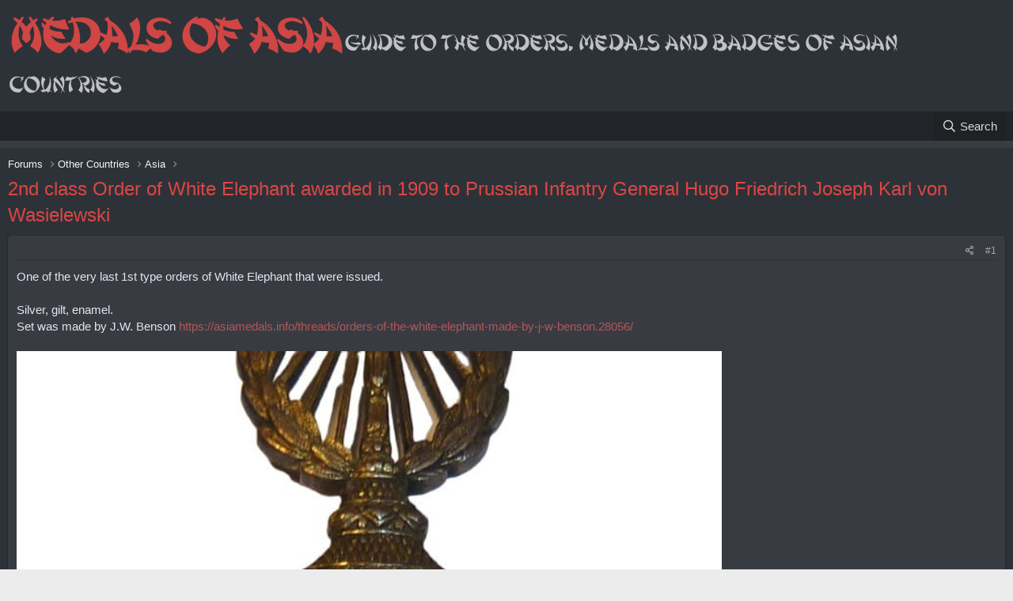

--- FILE ---
content_type: text/html; charset=utf-8
request_url: https://asiamedals.info/threads/2nd-class-order-of-white-elephant-awarded-in-1909-to-prussian-infantry-general-hugo-friedrich-joseph-karl-von-wasielewski.28009/
body_size: 14305
content:
<!DOCTYPE html>
<html id="XF" lang="en-US" dir="LTR"
	data-app="public"
	data-template="thread_view"
	data-container-key="node-425"
	data-content-key="thread-28009"
	data-logged-in="false"
	data-cookie-prefix="xf_"
	data-csrf="1769781084,ad2e0fae0c3d75eecb510d611f75ed39"
	class="has-no-js template-thread_view"
	 data-run-jobs="">
<head>
	<meta charset="utf-8" />
	<meta http-equiv="X-UA-Compatible" content="IE=Edge" />
	<meta name="viewport" content="width=device-width, initial-scale=1, viewport-fit=cover">

<script language="javascript">
//document.ondragstart = xenforo;
//document.onselectstart = xenforo;
//document.oncontextmenu = xenforo;
//function xenforo() {return false}
</script>
	
	
	

	<title>2nd class Order of White Elephant awarded in 1909 to Prussian Infantry General Hugo Friedrich Joseph Karl von Wasielewski | Medals of Asia</title>

	<link rel="manifest" href="/webmanifest.php">
	
		<meta name="theme-color" content="#314052" />
	

	<meta name="apple-mobile-web-app-title" content="Medals of Asia">
	

	
		
		<meta name="description" content="One of the very last 1st type orders of White Elephant that were issued.

Silver, gilt, enamel.
Set was made by J.W. Benson..." />
		<meta property="og:description" content="One of the very last 1st type orders of White Elephant that were issued.

Silver, gilt, enamel.
Set was made by J.W. Benson https://asiamedals.info/threads/orders-of-the-white-elephant-made-by-j-w-benson.28056/





Together with other awards of General." />
		<meta property="twitter:description" content="One of the very last 1st type orders of White Elephant that were issued.

Silver, gilt, enamel.
Set was made by J.W. Benson..." />
	
	
		<meta property="og:url" content="https://asiamedals.info/threads/2nd-class-order-of-white-elephant-awarded-in-1909-to-prussian-infantry-general-hugo-friedrich-joseph-karl-von-wasielewski.28009/" />
	
		<link rel="canonical" href="https://asiamedals.info/threads/2nd-class-order-of-white-elephant-awarded-in-1909-to-prussian-infantry-general-hugo-friedrich-joseph-karl-von-wasielewski.28009/" />
	
		
	<meta name="keywords" content="2nd class order of white elephant awarded in 1909,early order of white elephant,general hugo friedrich joseph karl von wasielewski,hugo friedrich joseph karl von wasielewski awards,siamese order of white elephant,thailand order of the white elephant,เครื่องราชอิสริยาภรณ์อันเป็นที่เชิดชูยิ่งช้างเผือก,2nd class Order of White Elephant awarded in 1909 to Prussian Infantry General Hugo Friedrich Joseph Karl von Wasielewski">

	

	
		
	
	
	<meta property="og:site_name" content="Medals of Asia" />


	
	
		
	
	
	<meta property="og:type" content="website" />


	
	
		
	
	
	
		<meta property="og:title" content="2nd class Order of White Elephant awarded in 1909 to Prussian Infantry General Hugo Friedrich Joseph Karl von Wasielewski" />
		<meta property="twitter:title" content="2nd class Order of White Elephant awarded in 1909 to Prussian..." />
	


	
	
	
	

 	
	

	


	<link rel="preload" href="/styles/fonts/fa/fa-regular-400.woff2?_v=5.15.1" as="font" type="font/woff2" crossorigin="anonymous" />


	<link rel="preload" href="/styles/fonts/fa/fa-solid-900.woff2?_v=5.15.1" as="font" type="font/woff2" crossorigin="anonymous" />


<link rel="preload" href="/styles/fonts/fa/fa-brands-400.woff2?_v=5.15.1" as="font" type="font/woff2" crossorigin="anonymous" />

	
	<link rel="stylesheet" href="/css.php?css=public%3Anormalize.css%2Cpublic%3Afa.css%2Cpublic%3Acore.less%2Cpublic%3Aapp.less%2Cpublic%3Asvg_forum_logo.less&amp;s=8&amp;l=1&amp;d=1750641939&amp;k=78951f8d57e533ccb4a2b1b142aae86cc2c626d1" />
	

	<link rel="stylesheet" href="/css.php?css=public%3Alightbox.less%2Cpublic%3Amessage.less%2Cpublic%3Ashare_controls.less%2Cpublic%3Aextra.less&amp;s=8&amp;l=1&amp;d=1750641939&amp;k=b08e375b02f73fd6e63190819dbe7fba1c983ca3" />

	
		<script src="/js/xf/preamble.min.js?_v=bb2d7f9d"></script>
	
 

	
	
	
	    
	 
	     	
          
        
	 
	     	  	
    

		
                
		
	
		

 
    
         
    
	    
	 
	     
              
         
	 
	       	
    
   
          
   
   	
        
   

    


	
		<link rel="icon" type="image/png" href="https://asiamedals.info/data/assets/logo/favicon-32x32.png" sizes="32x32" />
	
	
	<script async src="https://www.googletagmanager.com/gtag/js?id=G-N6BHC68J94"></script>
	<script>
		window.dataLayer = window.dataLayer || [];
		function gtag(){dataLayer.push(arguments);}
		gtag('js', new Date());
		gtag('config', 'G-N6BHC68J94', {
			// 
			
			
		});
	</script>


	
		
		
		<!-- Yandex.Metrika counter -->
		
			<script type="text/javascript">
				(function(m,e,t,r,i,k,a){m[i]=m[i]||function(){(m[i].a=m[i].a||[]).push(arguments)};
										 m[i].l=1*new Date();k=e.createElement(t),a=e.getElementsByTagName(t)[0],k.async=1,k.src=r,a.parentNode.insertBefore(k,a)})
				(window, document, "script", "https://mc.yandex.ru/metrika/tag.js", "ym");

				ym(82332766, "init", {
					clickmap:true,
					trackLinks:true,
					accurateTrackBounce:true,
					webvisor:true
				});
			</script>
		
		<noscript>
			<div>
				<img src="https://mc.yandex.ru/watch/82332766" style="position:absolute; left:-9999px;" alt="" />
			</div>
		</noscript>
		<!-- /Yandex.Metrika counter -->
	





</head>
<body data-template="thread_view">

<div class="p-pageWrapper" id="top">





<header class="p-header" id="header">
	<div class="p-header-inner">
		<div class="p-header-content">

			
    <div class="p-header-logo p-header-logo--image">
        
            <a href="/">
                <img src="https://img1.liveinternet.ru/images/foto/c/9/apps/2/781/2781845_thumb_rrrsr1.jpg" alt="Medals of Asia"  />
            </a>
        
    </div>

<div class="svg-forum-slogan">
	
</div>

			
		</div>
	</div>
</header>





	<div class="p-navSticky p-navSticky--primary" data-xf-init="sticky-header">
		
	<nav class="p-nav">
		<div class="p-nav-inner">
			<button type="button" class="button--plain p-nav-menuTrigger button" data-xf-click="off-canvas" data-menu=".js-headerOffCanvasMenu" tabindex="0" aria-label="Menu"><span class="button-text">
				<i aria-hidden="true"></i>
			</span></button>

			
    <div class="p-nav-smallLogo">
        
            <a href="/">
                Medals of Asia
            </a>
        
    </div>


			<div class="p-nav-scroller hScroller" data-xf-init="h-scroller" data-auto-scroll=".p-navEl.is-selected">
				<div class="hScroller-scroll">
					<ul class="p-nav-list js-offCanvasNavSource">
					
						<li>
							
	<div class="p-navEl is-selected" >
		

		

		

		
		
	</div>

						</li>
					
					</ul>
				</div>
			</div>

			<div class="p-nav-opposite">
				<div class="p-navgroup p-account p-navgroup--guest">
					
						
						
					
				</div>

				<div class="p-navgroup p-discovery">
					<a href="/whats-new/"
						class="p-navgroup-link p-navgroup-link--iconic p-navgroup-link--whatsnew"
						aria-label="What&#039;s new"
						title="What&#039;s new">
						<i aria-hidden="true"></i>
						<span class="p-navgroup-linkText">What's new</span>
					</a>

					
						<a href="/search/"
							class="p-navgroup-link p-navgroup-link--iconic p-navgroup-link--search"
							data-xf-click="menu"
							data-xf-key="/"
							aria-label="Search"
							aria-expanded="false"
							aria-haspopup="true"
							title="Search">
							<i aria-hidden="true"></i>
							<span class="p-navgroup-linkText">Search</span>
						</a>
						<div class="menu menu--structural menu--wide" data-menu="menu" aria-hidden="true">
							<form action="/search/search" method="post"
								class="menu-content"
								data-xf-init="quick-search">

								<h3 class="menu-header">Search</h3>
								
								<div class="menu-row">
									
										<div class="inputGroup inputGroup--joined">
											<input type="text" class="input" name="keywords" placeholder="Search…" aria-label="Search" data-menu-autofocus="true" />
											
			<select name="constraints" class="js-quickSearch-constraint input" aria-label="Search within">
				<option value="">Everywhere</option>
<option value="{&quot;search_type&quot;:&quot;post&quot;}">Threads</option>
<option value="{&quot;search_type&quot;:&quot;post&quot;,&quot;c&quot;:{&quot;nodes&quot;:[425],&quot;child_nodes&quot;:1}}">This forum</option>
<option value="{&quot;search_type&quot;:&quot;post&quot;,&quot;c&quot;:{&quot;thread&quot;:28009}}">This thread</option>

			</select>
		
										</div>
									
								</div>

								
								<div class="menu-row">
									<label class="iconic"><input type="checkbox"  name="c[title_only]" value="1" /><i aria-hidden="true"></i><span class="iconic-label">Search titles only

												
													<span tabindex="0" role="button"
														data-xf-init="tooltip" data-trigger="hover focus click" title="Tags will also be searched">

														<i class="fa--xf far fa-question-circle u-muted u-smaller" aria-hidden="true"></i>
													</span></span></label>

								</div>
								
								<div class="menu-row">
									
								</div>
								<div class="menu-footer">
									<span class="menu-footer-controls">
										<button type="submit" class="button--primary button button--icon button--icon--search"><span class="button-text">Search</span></button>
										
									</span>
								</div>

								<input type="hidden" name="_xfToken" value="1769781084,ad2e0fae0c3d75eecb510d611f75ed39" />
							</form>
						</div>
					
				</div>
			</div>
		</div>
	</nav>

	</div>
	
	
		<div class="p-sectionLinks p-sectionLinks--empty"></div>
	



<div class="offCanvasMenu offCanvasMenu--nav js-headerOffCanvasMenu" data-menu="menu" aria-hidden="true" data-ocm-builder="navigation">
	<div class="offCanvasMenu-backdrop" data-menu-close="true"></div>
	<div class="offCanvasMenu-content">
		<div class="offCanvasMenu-header">
			Menu
			<a class="offCanvasMenu-closer" data-menu-close="true" role="button" tabindex="0" aria-label="Close"></a>
		</div>
		
			<div class="p-offCanvasRegisterLink">
				<div class="offCanvasMenu-linkHolder">
					<a href="/login/" class="offCanvasMenu-link" data-xf-click="overlay" data-menu-close="true">
						Log in
					</a>
				</div>
				<hr class="offCanvasMenu-separator" />
				
			</div>
		
		<div class="js-offCanvasNavTarget"></div>
		<div class="offCanvasMenu-installBanner js-installPromptContainer" style="display: none;" data-xf-init="install-prompt">
			<div class="offCanvasMenu-installBanner-header">Install the app</div>
			<button type="button" class="js-installPromptButton button"><span class="button-text">Install</span></button>
		</div>
	</div>
</div>

<div class="p-body">
	<div class="p-body-inner">
		<!--XF:EXTRA_OUTPUT-->

		

		

		
		
	
		<ul class="p-breadcrumbs "
			itemscope itemtype="https://schema.org/BreadcrumbList">
		
			

			
			

			
				
				
	<li itemprop="itemListElement" itemscope itemtype="https://schema.org/ListItem">
		<a href="/" itemprop="item">
			<span itemprop="name">Forums</span>
		</a>
		<meta itemprop="position" content="1" />
	</li>

			
			
				
				
	<li itemprop="itemListElement" itemscope itemtype="https://schema.org/ListItem">
		<a href="/#other-countries.341" itemprop="item">
			<span itemprop="name">Other Countries</span>
		</a>
		<meta itemprop="position" content="2" />
	</li>

			
				
				
	<li itemprop="itemListElement" itemscope itemtype="https://schema.org/ListItem">
		<a href="/forums/asia.538/" itemprop="item">
			<span itemprop="name">Asia</span>
		</a>
		<meta itemprop="position" content="3" />
	</li>

			
				
				
	<li itemprop="itemListElement" itemscope itemtype="https://schema.org/ListItem">
		<a href="/forums/siam-thailand.425/" itemprop="item">
			<span itemprop="name">Siam/Thailand</span>
		</a>
		<meta itemprop="position" content="4" />
	</li>

			

		
		</ul>
	

		

		
	<noscript><div class="blockMessage blockMessage--important blockMessage--iconic u-noJsOnly">JavaScript is disabled. For a better experience, please enable JavaScript in your browser before proceeding.</div></noscript>

		
	<div class="blockMessage blockMessage--important blockMessage--iconic js-browserWarning" style="display: none">You are using an out of date browser. It  may not display this or other websites correctly.<br />You should upgrade or use an <a href="https://www.google.com/chrome/" target="_blank" rel="noopener">alternative browser</a>.</div>


		
			<div class="p-body-header">
			
				
					<div class="p-title ">
					
						
							<h1 class="p-title-value">2nd class Order of White Elephant awarded in 1909 to Prussian Infantry General Hugo Friedrich Joseph Karl von Wasielewski</h1>
						
						
					
					</div>
				

				
			
			</div>
		

		<div class="p-body-main  ">
			
			<div class="p-body-contentCol"></div>
			

			

			<div class="p-body-content">
				
				<div class="p-body-pageContent">










	
	
	
		
	
	
	


	
	
	
		
	
	
	


	
	
		
	
	
	


	
	












	

	
		
	



















<div class="block block--messages" data-xf-init="" data-type="post" data-href="/inline-mod/" data-search-target="*">

	<span class="u-anchorTarget" id="posts"></span>

	
		
	

	

	<div class="block-outer"></div>

	

	
		
	<div class="block-outer js-threadStatusField"></div>

	

	<div class="block-container lbContainer"
		data-xf-init="lightbox"
		data-message-selector=".js-post"
		data-lb-id="thread-28009"
		data-lb-universal="0">

		<div class="block-body js-replyNewMessageContainer">
			
				

					

					
						

	

	

	
	<article class="message message--post js-post js-inlineModContainer  "
		data-author="Medals of Asia"
		data-content="post-363853"
		id="js-post-363853">

		<span class="u-anchorTarget" id="post-363853"></span>

		
			<div class="message-inner">
				
				
				
					<div class="message-cell message-cell--main">
					
						<div class="message-main js-quickEditTarget">

							
								

	<header class="message-attribution message-attribution--split">
		<ul class="message-attribution-main listInline ">
			
			
			<li class="u-concealed">
				<a href="/threads/2nd-class-order-of-white-elephant-awarded-in-1909-to-prussian-infantry-general-hugo-friedrich-joseph-karl-von-wasielewski.28009/post-363853" rel="nofollow">
					
				</a>
			</li>
			
		</ul>

		<ul class="message-attribution-opposite message-attribution-opposite--list ">
			
			<li>
				<a href="/threads/2nd-class-order-of-white-elephant-awarded-in-1909-to-prussian-infantry-general-hugo-friedrich-joseph-karl-von-wasielewski.28009/post-363853"
					class="message-attribution-gadget"
					data-xf-init="share-tooltip"
					data-href="/posts/363853/share"
					rel="nofollow">
					<i class="fa--xf far fa-share-alt" aria-hidden="true"></i>
				</a>
			</li>
			
			
				<li>
					<a href="/threads/2nd-class-order-of-white-elephant-awarded-in-1909-to-prussian-infantry-general-hugo-friedrich-joseph-karl-von-wasielewski.28009/post-363853" rel="nofollow">
						#1
					</a>
				</li>
			
		</ul>
	</header>

							

							<div class="message-content js-messageContent">
							

								
									
	
	
	

								

								
									

	<div class="message-userContent lbContainer js-lbContainer "
		data-lb-id="post-363853"
		data-lb-caption-desc="Medals of Asia &middot; Feb 8, 2024 at 9:36 PM">

		
			

	

		

		<article class="message-body js-selectToQuote">
			
				
			
			
				<div class="bbWrapper">One of the very last 1st type orders of White Elephant that were issued.<br />
<br />
Silver, gilt, enamel.<br />
Set was made by J.W. Benson <a href="https://asiamedals.info/threads/orders-of-the-white-elephant-made-by-j-w-benson.28056/" class="link link--internal">https://asiamedals.info/threads/orders-of-the-white-elephant-made-by-j-w-benson.28056/</a><br />
<br />
<script class="js-extraPhrases" type="application/json">
			{
				"lightbox_close": "Close",
				"lightbox_next": "Next",
				"lightbox_previous": "Previous",
				"lightbox_error": "The requested content cannot be loaded. Please try again later.",
				"lightbox_start_slideshow": "Start slideshow",
				"lightbox_stop_slideshow": "Stop slideshow",
				"lightbox_full_screen": "Full screen",
				"lightbox_thumbnails": "Thumbnails",
				"lightbox_download": "Download",
				"lightbox_share": "Share",
				"lightbox_zoom": "Zoom",
				"lightbox_new_window": "New window",
				"lightbox_toggle_sidebar": "Toggle sidebar"
			}
			</script>
		


		
	


	<div class="bbImageWrapper  js-lbImage" title="2nd class Order of White Elephant  awarded in 1909 to Prussian Infantry General.jpg"
		data-src="https://asiamedals.info/attachments/2nd-class-order-of-white-elephant-awarded-in-1909-to-prussian-infantry-general-jpg.387790/" data-lb-sidebar-href="" data-lb-caption-extra-html="" data-single-image="1">
		<img src="https://asiamedals.info/attachments/2nd-class-order-of-white-elephant-awarded-in-1909-to-prussian-infantry-general-jpg.387790/"
			data-url=""
			data-eas-exif="" class="bbImage"
			data-zoom-target="1"
			style="width: 891px"
			alt="2nd class Order of White Elephant  awarded in 1909 to Prussian Infantry General.jpg"
			title="2nd class Order of White Elephant  awarded in 1909 to Prussian Infantry General.jpg"
			width="722" height="1200" loading="lazy" />
	</div><br />
<br />
<div class="bbImageWrapper  js-lbImage" title="2nd class Order of White Elephant awarded in 1909 to Prussian Infantry General.jpg"
		data-src="https://asiamedals.info/attachments/2nd-class-order-of-white-elephant-awarded-in-1909-to-prussian-infantry-general-jpg.387789/" data-lb-sidebar-href="" data-lb-caption-extra-html="" data-single-image="1">
		<img src="https://asiamedals.info/attachments/2nd-class-order-of-white-elephant-awarded-in-1909-to-prussian-infantry-general-jpg.387789/"
			data-url=""
			data-eas-exif="" class="bbImage"
			data-zoom-target="1"
			style="width: 892px"
			alt="2nd class Order of White Elephant awarded in 1909 to Prussian Infantry General.jpg"
			title="2nd class Order of White Elephant awarded in 1909 to Prussian Infantry General.jpg"
			width="1200" height="1144" loading="lazy" />
	</div><br />
<br />
Together with other awards of General.<br />
<br />
<div class="bbImageWrapper  js-lbImage" title="2nd class Order of White Elephant awarded in 1909  to Prussian Infantry General.jpg"
		data-src="https://asiamedals.info/attachments/2nd-class-order-of-white-elephant-awarded-in-1909-to-prussian-infantry-general-jpg.387791/" data-lb-sidebar-href="" data-lb-caption-extra-html="" data-single-image="1">
		<img src="https://asiamedals.info/attachments/2nd-class-order-of-white-elephant-awarded-in-1909-to-prussian-infantry-general-jpg.387791/"
			data-url=""
			data-eas-exif="" class="bbImage"
			data-zoom-target="1"
			style="width: 891px"
			alt="2nd class Order of White Elephant awarded in 1909  to Prussian Infantry General.jpg"
			title="2nd class Order of White Elephant awarded in 1909  to Prussian Infantry General.jpg"
			width="1152" height="864" loading="lazy" />
	</div></div>
			
			<div class="js-selectToQuoteEnd">&nbsp;</div>
			
				
			
		</article>

		
			

	

		

		
			
	

		
	</div>

								

								
									
	

								

								
									
	


	

								

							
							</div>

							
								
	<footer class="message-footer">
		

		<div class="reactionsBar js-reactionsList ">
			
		</div>

		<div class="js-historyTarget message-historyTarget toggleTarget" data-href="trigger-href"></div>
	</footer>

							
						</div>

					
					</div>
				
			</div>
		
	</article>

	
	

					

					

				

					

					
						

	

	

	
	<article class="message message--post js-post js-inlineModContainer  "
		data-author="Medals of Asia"
		data-content="post-363854"
		id="js-post-363854">

		<span class="u-anchorTarget" id="post-363854"></span>

		
			<div class="message-inner">
				
				
				
					<div class="message-cell message-cell--main">
					
						<div class="message-main js-quickEditTarget">

							
								

	<header class="message-attribution message-attribution--split">
		<ul class="message-attribution-main listInline ">
			
			
			<li class="u-concealed">
				<a href="/threads/2nd-class-order-of-white-elephant-awarded-in-1909-to-prussian-infantry-general-hugo-friedrich-joseph-karl-von-wasielewski.28009/post-363854" rel="nofollow">
					
				</a>
			</li>
			
		</ul>

		<ul class="message-attribution-opposite message-attribution-opposite--list ">
			
			<li>
				<a href="/threads/2nd-class-order-of-white-elephant-awarded-in-1909-to-prussian-infantry-general-hugo-friedrich-joseph-karl-von-wasielewski.28009/post-363854"
					class="message-attribution-gadget"
					data-xf-init="share-tooltip"
					data-href="/posts/363854/share"
					rel="nofollow">
					<i class="fa--xf far fa-share-alt" aria-hidden="true"></i>
				</a>
			</li>
			
			
				<li>
					<a href="/threads/2nd-class-order-of-white-elephant-awarded-in-1909-to-prussian-infantry-general-hugo-friedrich-joseph-karl-von-wasielewski.28009/post-363854" rel="nofollow">
						#2
					</a>
				</li>
			
		</ul>
	</header>

							

							<div class="message-content js-messageContent">
							

								
									
	
	
	

								

								
									

	<div class="message-userContent lbContainer js-lbContainer "
		data-lb-id="post-363854"
		data-lb-caption-desc="Medals of Asia &middot; Feb 8, 2024 at 9:40 PM">

		

		<article class="message-body js-selectToQuote">
			
				
			
			
				<div class="bbWrapper"><div style="text-align: justify">Hugo Friedrich Joseph Karl von Wasielewski (December 11, 1853; April 21, 1936 Potsdam) was a son of the Prussian colonel Carl Heinrich von Wasielewski (1811–1873) and his wife Mathilde, née Roepell (1831–1866). His younger brother was the future Prussian major general Julius von Wasielewski (1857–1938).<br />
<br />
<div class="bbImageWrapper  js-lbImage" title="Hugo Friedrich Joseph Karl von Wasielewski.jpg"
		data-src="https://asiamedals.info/attachments/hugo-friedrich-joseph-karl-von-wasielewski-jpg.387792/" data-lb-sidebar-href="" data-lb-caption-extra-html="" data-single-image="1">
		<img src="https://asiamedals.info/attachments/hugo-friedrich-joseph-karl-von-wasielewski-jpg.387792/"
			data-url=""
			data-eas-exif="" class="bbImage"
			data-zoom-target="1"
			style="width: 893px"
			alt="Hugo Friedrich Joseph Karl von Wasielewski.jpg"
			title="Hugo Friedrich Joseph Karl von Wasielewski.jpg"
			width="792" height="1106" loading="lazy" />
	</div><br />
<br />
Wasielewski attended the cadet corps from 1871 and was for a time page to Crown Princess Victoria. On April 28, 1872, he was assigned as a second lieutenant to the East Prussian Fusilier Regiment No. 33 of the Prussian Army in Danzig. From October 1876 he was assigned to the Marienburg district command for three years as an adjutant and to the military gymnasium in 1880/81. On March 22, 1881, Wasielewski was transferred to the newly established Infantry Regiment No. 128. He worked as a regimental adjutant, was promoted to prime lieutenant in mid-November 1881 and completed the War Academy in Berlin for three years from October 1883 . When he was promoted to captain, he became company commander on December 13, 1888, until he was transferred to the Army General Staff on January 16, 1892 and was transferred to the General Staff of the 28th Division. Promoted to major at the end of July 1894 , he resigned on October 18, 1895 when he was appointed commander of the III. Battalion in the 4th Lower Silesian Infantry Regiment No. 51 in Brieg returned to military service.<br />
<br />
From February 16, 1899 he served as commander of the Pomeranian Jaeger Battalion No. 2 and was promoted to lieutenant colonel in mid-December 1900. On March 22, 1903, Wasielewski became colonel and commander of the Lower Rhine Fusilier Regiment No. 39 in Düsseldorf. He was commissioned to lead the 25th Infantry Brigade on April 14, 1907 and was promoted to major general on May 18 of the same year and appointed brigade commander.<br />
<br />
After the outbreak of the First World War, Wasielewski was reassigned as a zD officer and at the end of December 1914 became commander of the newly formed 83rd Infantry Brigade. He was then commander of the 46th Reserve Division from May 10, 1915. His mobilization provision was repealed on June 18, 1918.<br />
<br />
His appointment as General of Infantry took place on May 29, 1921.&#8203;</div></div>
			
			<div class="js-selectToQuoteEnd">&nbsp;</div>
			
				
			
		</article>

		

		
			
	

		
	</div>

								

								
									
	

								

								
									
	


	

								

							
							</div>

							
								
	<footer class="message-footer">
		

		<div class="reactionsBar js-reactionsList ">
			
		</div>

		<div class="js-historyTarget message-historyTarget toggleTarget" data-href="trigger-href"></div>
	</footer>

							
						</div>

					
					</div>
				
			</div>
		
	</article>

	
	

					

					

				

					

					
						

	

	

	
	<article class="message message--post js-post js-inlineModContainer  "
		data-author="Medals of Asia"
		data-content="post-369352"
		id="js-post-369352">

		<span class="u-anchorTarget" id="post-369352"></span>

		
			<div class="message-inner">
				
				
				
					<div class="message-cell message-cell--main">
					
						<div class="message-main js-quickEditTarget">

							
								

	<header class="message-attribution message-attribution--split">
		<ul class="message-attribution-main listInline ">
			
			
			<li class="u-concealed">
				<a href="/threads/2nd-class-order-of-white-elephant-awarded-in-1909-to-prussian-infantry-general-hugo-friedrich-joseph-karl-von-wasielewski.28009/post-369352" rel="nofollow">
					
				</a>
			</li>
			
		</ul>

		<ul class="message-attribution-opposite message-attribution-opposite--list ">
			
			<li>
				<a href="/threads/2nd-class-order-of-white-elephant-awarded-in-1909-to-prussian-infantry-general-hugo-friedrich-joseph-karl-von-wasielewski.28009/post-369352"
					class="message-attribution-gadget"
					data-xf-init="share-tooltip"
					data-href="/posts/369352/share"
					rel="nofollow">
					<i class="fa--xf far fa-share-alt" aria-hidden="true"></i>
				</a>
			</li>
			
			
				<li>
					<a href="/threads/2nd-class-order-of-white-elephant-awarded-in-1909-to-prussian-infantry-general-hugo-friedrich-joseph-karl-von-wasielewski.28009/post-369352" rel="nofollow">
						#3
					</a>
				</li>
			
		</ul>
	</header>

							

							<div class="message-content js-messageContent">
							

								
									
	
	
	

								

								
									

	<div class="message-userContent lbContainer js-lbContainer "
		data-lb-id="post-369352"
		data-lb-caption-desc="Medals of Asia &middot; Feb 15, 2025 at 2:47 AM">

		

		<article class="message-body js-selectToQuote">
			
				
			
			
				<div class="bbWrapper">Same set under a different light.<br />
<br />
<div class="bbImageWrapper  js-lbImage" title="Order of White Elephant badge.jpg"
		data-src="https://asiamedals.info/attachments/order-of-white-elephant-badge-jpg.407673/" data-lb-sidebar-href="" data-lb-caption-extra-html="" data-single-image="1">
		<img src="https://asiamedals.info/attachments/order-of-white-elephant-badge-jpg.407673/"
			data-url=""
			data-eas-exif="" class="bbImage"
			data-zoom-target="1"
			style=""
			alt="Order of White Elephant badge.jpg"
			title="Order of White Elephant badge.jpg"
			width="467" height="1280" loading="lazy" />
	</div> <div class="bbImageWrapper  js-lbImage" title="Order of White  Elephant badge.jpg"
		data-src="https://asiamedals.info/attachments/order-of-white-elephant-badge-jpg.407674/" data-lb-sidebar-href="" data-lb-caption-extra-html="" data-single-image="1">
		<img src="https://asiamedals.info/attachments/order-of-white-elephant-badge-jpg.407674/"
			data-url=""
			data-eas-exif="" class="bbImage"
			data-zoom-target="1"
			style=""
			alt="Order of White  Elephant badge.jpg"
			title="Order of White  Elephant badge.jpg"
			width="460" height="1280" loading="lazy" />
	</div><br />
<br />
<div class="bbImageWrapper  js-lbImage" title="Order of White Elephant.jpg"
		data-src="https://asiamedals.info/attachments/order-of-white-elephant-jpg.407675/" data-lb-sidebar-href="" data-lb-caption-extra-html="" data-single-image="1">
		<img src="https://asiamedals.info/attachments/order-of-white-elephant-jpg.407675/"
			data-url=""
			data-eas-exif="" class="bbImage"
			data-zoom-target="1"
			style="width: 935px"
			alt="Order of White Elephant.jpg"
			title="Order of White Elephant.jpg"
			width="780" height="799" loading="lazy" />
	</div><br />
<br />
<div class="bbImageWrapper  js-lbImage" title="Order of  White Elephant.jpg"
		data-src="https://asiamedals.info/attachments/order-of-white-elephant-jpg.407676/" data-lb-sidebar-href="" data-lb-caption-extra-html="" data-single-image="1">
		<img src="https://asiamedals.info/attachments/order-of-white-elephant-jpg.407676/"
			data-url=""
			data-eas-exif="" class="bbImage"
			data-zoom-target="1"
			style="width: 935px"
			alt="Order of  White Elephant.jpg"
			title="Order of  White Elephant.jpg"
			width="784" height="796" loading="lazy" />
	</div><br />
<br />
Engraved &quot;J. W. Benson Ltd 25, Old Bond Street, London W&quot;.<br />
<br />
<div class="bbImageWrapper  js-lbImage" title="Mark.jpg"
		data-src="https://asiamedals.info/attachments/mark-jpg.407677/" data-lb-sidebar-href="" data-lb-caption-extra-html="" data-single-image="1">
		<img src="https://asiamedals.info/attachments/mark-jpg.407677/"
			data-url=""
			data-eas-exif="" class="bbImage"
			data-zoom-target="1"
			style="width: 937px"
			alt="Mark.jpg"
			title="Mark.jpg"
			width="1008" height="576" loading="lazy" />
	</div></div>
			
			<div class="js-selectToQuoteEnd">&nbsp;</div>
			
				
			
		</article>

		

		
			
	

		
	</div>

								

								
									
	

								

								
									
	


	

								

							
							</div>

							
								
	<footer class="message-footer">
		

		<div class="reactionsBar js-reactionsList ">
			
		</div>

		<div class="js-historyTarget message-historyTarget toggleTarget" data-href="trigger-href"></div>
	</footer>

							
						</div>

					
					</div>
				
			</div>
		
	</article>

	
	

					

					

				
			
		</div>
	</div>

	
		<div class="block-outer block-outer--after">
			
				

				
				
					<div class="block-outer-opposite">
						
							
						
					</div>
				
			
		</div>
	

	
	

</div>












<div class="blockMessage blockMessage--none">
	

	
		

		<div class="shareButtons shareButtons--iconic" data-xf-init="share-buttons" data-page-url="" data-page-title="" data-page-desc="" data-page-image="">
			
				<span class="shareButtons-label">Share:</span>
			

			<div class="shareButtons-buttons">
				
					
						<a class="shareButtons-button shareButtons-button--brand shareButtons-button--facebook" data-href="https://www.facebook.com/sharer.php?u={url}">
							<i aria-hidden="true"></i>
							<span>Facebook</span>
						</a>
					

					
						<a class="shareButtons-button shareButtons-button--brand shareButtons-button--twitter" data-href="https://twitter.com/intent/tweet?url={url}&amp;text={title}">
							<i aria-hidden="true"></i>
							<span>Twitter</span>
						</a>
					

					
						<a class="shareButtons-button shareButtons-button--brand shareButtons-button--reddit" data-href="https://reddit.com/submit?url={url}&amp;title={title}">
							<i aria-hidden="true"></i>
							<span>Reddit</span>
						</a>
					

					
						<a class="shareButtons-button shareButtons-button--brand shareButtons-button--pinterest" data-href="https://pinterest.com/pin/create/bookmarklet/?url={url}&amp;description={title}&amp;media={image}">
							<i aria-hidden="true"></i>
							<span>Pinterest</span>
						</a>
					

					
						<a class="shareButtons-button shareButtons-button--brand shareButtons-button--tumblr" data-href="https://www.tumblr.com/widgets/share/tool?canonicalUrl={url}&amp;title={title}">
							<i aria-hidden="true"></i>
							<span>Tumblr</span>
						</a>
					

					
						<a class="shareButtons-button shareButtons-button--brand shareButtons-button--whatsApp" data-href="https://api.whatsapp.com/send?text={title}&nbsp;{url}">
							<i aria-hidden="true"></i>
							<span>WhatsApp</span>
						</a>
					

					
						<a class="shareButtons-button shareButtons-button--email" data-href="mailto:?subject={title}&amp;body={url}">
							<i aria-hidden="true"></i>
							<span>Email</span>
						</a>
					

					
						<a class="shareButtons-button shareButtons-button--share is-hidden"
							data-xf-init="web-share"
							data-title="" data-text="" data-url=""
							data-hide=".shareButtons-button:not(.shareButtons-button--share)">

							<i aria-hidden="true"></i>
							<span>Share</span>
						</a>
					

					
						<a class="shareButtons-button shareButtons-button--link is-hidden" data-clipboard="{url}">
							<i aria-hidden="true"></i>
							<span>Link</span>
						</a>
					
				
			</div>
		</div>
	

</div>
		
			<li>
				

	

	<dl class="tagList tagList--thread-28009 ">
		<dt>
			
				
		<i class="fa--xf far fa-tags" aria-hidden="true" title="Tags"></i>
		<span class="u-srOnly">Tags</span>
	
			
		</dt>
		<dd>
			<span class="js-tagList">
				
					
						<a href="/tags/2nd-class-order-of-white-elephant-awarded-in-1909/" class="tagItem tagItem--tag_2nd-class-order-of-white-elephant-awarded-in-1909" dir="auto">
							2nd class order of white elephant awarded in 1909
						</a>
					
						<a href="/tags/early-order-of-white-elephant/" class="tagItem tagItem--tag_early-order-of-white-elephant" dir="auto">
							early order of white elephant
						</a>
					
						<a href="/tags/general-hugo-friedrich-joseph-karl-von-wasielewski/" class="tagItem tagItem--tag_general-hugo-friedrich-joseph-karl-von-wasielewski" dir="auto">
							general hugo friedrich joseph karl von wasielewski
						</a>
					
						<a href="/tags/hugo-friedrich-joseph-karl-von-wasielewski-awards/" class="tagItem tagItem--tag_hugo-friedrich-joseph-karl-von-wasielewski-awards" dir="auto">
							hugo friedrich joseph karl von wasielewski awards
						</a>
					
						<a href="/tags/siamese-order-of-white-elephant/" class="tagItem tagItem--tag_siamese-order-of-white-elephant" dir="auto">
							siamese order of white elephant
						</a>
					
						<a href="/tags/thailand-order-of-the-white-elephant/" class="tagItem tagItem--tag_thailand-order-of-the-white-elephant" dir="auto">
							thailand order of the white elephant
						</a>
					
						<a href="/tags/ekhrongrachoisriyaphrnoanepnthueechidchuyingchangephueak/" class="tagItem tagItem--tag_ekhrongrachoisriyaphrnoanepnthueechidchuyingchangephueak" dir="auto">
							เครื่องราชอิสริยาภรณ์อันเป็นที่เชิดชูยิ่งช้างเผือก
						</a>
					
				
			</span>
		</dd>
	</dl>


			</li>
		
			

	
		









</div>
				
			</div>

			
		</div>

		
		
	
		<ul class="p-breadcrumbs p-breadcrumbs--bottom"
			itemscope itemtype="https://schema.org/BreadcrumbList">
		
			

			
			

			
				
				
	<li itemprop="itemListElement" itemscope itemtype="https://schema.org/ListItem">
		<a href="/" itemprop="item">
			<span itemprop="name">Forums</span>
		</a>
		<meta itemprop="position" content="1" />
	</li>

			
			
				
				
	<li itemprop="itemListElement" itemscope itemtype="https://schema.org/ListItem">
		<a href="/#other-countries.341" itemprop="item">
			<span itemprop="name">Other Countries</span>
		</a>
		<meta itemprop="position" content="2" />
	</li>

			
				
				
	<li itemprop="itemListElement" itemscope itemtype="https://schema.org/ListItem">
		<a href="/forums/asia.538/" itemprop="item">
			<span itemprop="name">Asia</span>
		</a>
		<meta itemprop="position" content="3" />
	</li>

			
				
				
	<li itemprop="itemListElement" itemscope itemtype="https://schema.org/ListItem">
		<a href="/forums/siam-thailand.425/" itemprop="item">
			<span itemprop="name">Siam/Thailand</span>
		</a>
		<meta itemprop="position" content="4" />
	</li>

			

		
		</ul>
	

		
	</div>
</div>

<footer class="p-footer" id="footer">
	<div class="p-footer-inner">

		<div class="p-footer-row">
			
				<div class="p-footer-row-main">
					<ul class="p-footer-linkList">
					
						
						
							<li><a href="/misc/language" data-xf-click="overlay"
								data-xf-init="tooltip" title="Language chooser" rel="nofollow">
								<i class="fa--xf far fa-globe" aria-hidden="true"></i> English (US)</a></li>
						
					
					</ul>
				</div>
			
			<div class="p-footer-row-opposite">
				<ul class="p-footer-linkList">
					

					
						<li><a href="/help/terms/">Terms and rules</a></li>
					

					
						<li><a href="/help/privacy-policy/">Privacy policy</a></li>
					

					
						<li><a href="/help/">Help</a></li>
					

					

					<li><a href="/forums/-/index.rss" target="_blank" class="p-footer-rssLink" title="RSS"><span aria-hidden="true"><i class="fa--xf far fa-rss" aria-hidden="true"></i><span class="u-srOnly">RSS</span></span></a></li>
				</ul>
			</div>
		</div>

		


		
	</div>
</footer>

</div> <!-- closing p-pageWrapper -->

<div class="u-bottomFixer js-bottomFixTarget">
	
	
</div>


	<div class="u-scrollButtons js-scrollButtons" data-trigger-type="up">
		<a href="#top" class="button--scroll button" data-xf-click="scroll-to"><span class="button-text"><i class="fa--xf far fa-arrow-up" aria-hidden="true"></i><span class="u-srOnly">Top</span></span></a>
		
	</div>



	<script src="/js/vendor/jquery/jquery-3.5.1.min.js?_v=bb2d7f9d"></script>
	<script src="/js/vendor/vendor-compiled.js?_v=bb2d7f9d"></script>
	<script src="/js/xf/core-compiled.js?_v=bb2d7f9d"></script>
	<script src="/js/xf/lightbox-compiled.js?_v=bb2d7f9d"></script>
<script src="/js/xenMade/eas/eas_lightbox.min.js?_v=bb2d7f9d"></script>
<script>

function preventSelection(element){
  var preventSelection = false;
 
  function addHandler(element, event, handler){
    if (element.attachEvent) 
      element.attachEvent('on' + event, handler);
    else 
      if (element.addEventListener) 
        element.addEventListener(event, handler, false);
  }
  function removeSelection(){
    if (window.getSelection) { window.getSelection().removeAllRanges(); }
    else if (document.selection AND document.selection.clear)
      document.selection.clear();
  }
  function killCtrlA(event){
    var event = event || window.event;
    var sender = event.target || event.srcElement;
 
    if (sender.tagName.match(/INPUT|TEXTAREA/i))
      return;
 
    var key = event.keyCode || event.which;
    if (event.ctrlKey AND key == 'A'.charCodeAt(0))  
    {
      removeSelection();
 
      if (event.preventDefault) 
        event.preventDefault();
      else
        event.returnValue = false;
    }
  }
  addHandler(element, 'mousemove', function(){
    if(preventSelection)
      removeSelection();
  });
  addHandler(element, 'mousedown', function(event){
    var event = event || window.event;
    var sender = event.target || event.srcElement;
    preventSelection = !sender.tagName.match(/INPUT|TEXTAREA/i);
  });
  addHandler(element, 'mouseup', function(){
    if (preventSelection)
      removeSelection();
    preventSelection = false;
  });
  addHandler(element, 'keydown', killCtrlA);
  addHandler(element, 'keyup', killCtrlA);
}
 
preventSelection(document);

</script>
<script>

$(document).bind('copy', function(e){
      alert('Oops!...This function is disabled please contact site staff(s).');
      return false;
    });

</script>
<script>

function preventSelection(element){
  var preventSelection = false;
 
  function addHandler(element, event, handler){
    if (element.attachEvent) 
      element.attachEvent('on' + event, handler);
    else 
      if (element.addEventListener) 
        element.addEventListener(event, handler, false);
  }
  function removeSelection(){
    if (window.getSelection) { window.getSelection().removeAllRanges(); }
    else if (document.selection && document.selection.clear)
      document.selection.clear();
  }
  function killCtrlA(event){
    var event = event || window.event;
    var sender = event.target || event.srcElement;
 
    if (sender.tagName.match(/INPUT|TEXTAREA/i))
      return;
 
    var key = event.keyCode || event.which;
    if (event.ctrlKey && key == 'A'.charCodeAt(0))  
    {
      removeSelection();
 
      if (event.preventDefault) 
        event.preventDefault();
      else
        event.returnValue = false;
    }
  }
  addHandler(element, 'mousemove', function(){
    if(preventSelection)
      removeSelection();
  });
  addHandler(element, 'mousedown', function(event){
    var event = event || window.event;
    var sender = event.target || event.srcElement;
    preventSelection = !sender.tagName.match(/INPUT|TEXTAREA/i);
  });
  addHandler(element, 'mouseup', function(){
    if (preventSelection)
      removeSelection();
    preventSelection = false;
  });
  addHandler(element, 'keydown', killCtrlA);
  addHandler(element, 'keyup', killCtrlA);
}
 
preventSelection(document);

</script>
<script>

$(document).bind('copy', function(e){
      alert('Копирование этого содержания запрещено.');
      return false;
    });

</script>
<script>

function addLink() {
		var body_element = document.getElementsByTagName('body')[0];
		var selection;
		selection = window.getSelection();
		var pagelink = "<br />Kaynak: "+document.location.href+"";
		var copytext = selection + pagelink;
		var newdiv = document.createElement('div');
		newdiv.style.position='absolute';
		newdiv.style.left='-99999px';
		body_element.appendChild(newdiv);
		newdiv.innerHTML = copytext;
		selection.selectAllChildren(newdiv);
		window.setTimeout(function() {
		body_element.removeChild(newdiv);
		},0);
	}
	document.oncopy = addLink;

</script>
<script>

	jQuery.extend(true, XF.config, {
	eas_uploadTraffic: '',
	eas_uploadLimit: '-1024'
	});
	
	jQuery.extend(XF.phrases, {
	eas_js_upload_traffic_x_y: "You use {uploadtraffic} of {uploadlimit}."
	});

</script>

	<script>
		jQuery.extend(true, XF.config, {
			// 
			userId: 0,
			enablePush: false,
			pushAppServerKey: 'BLvJL1ooFtIpHCIZwnja_pWhg71_HzLq821SxvmUXSpxu-nGoh6p0SVKuuPoMzyJmpM9ALLDV0fxXTdodFzP-s0',
			url: {
				fullBase: 'https://asiamedals.info/',
				basePath: '/',
				css: '/css.php?css=__SENTINEL__&s=8&l=1&d=1750641939',
				keepAlive: '/login/keep-alive'
			},
			cookie: {
				path: '/',
				domain: '',
				prefix: 'xf_',
				secure: true
			},
			cacheKey: '4ca38c63934661bd796adce3c9091a99',
			csrf: '1769781084,ad2e0fae0c3d75eecb510d611f75ed39',
			js: {"\/js\/xf\/lightbox-compiled.js?_v=bb2d7f9d":true,"\/js\/xenMade\/eas\/eas_lightbox.min.js?_v=bb2d7f9d":true},
			css: {"public:lightbox.less":true,"public:message.less":true,"public:share_controls.less":true,"public:extra.less":true},
			time: {
				now: 1769781084,
				today: 1769724000,
				todayDow: 5,
				tomorrow: 1769810400,
				yesterday: 1769637600,
				week: 1769205600
			},
			borderSizeFeature: '3px',
			fontAwesomeWeight: 'r',
			enableRtnProtect: true,
			enableFormSubmitSticky: true,
			uploadMaxFilesize: 104857600,
			allowedVideoExtensions: ["m4v","mov","mp4","mp4v","mpeg","mpg","ogv","webm"],
			allowedAudioExtensions: ["mp3","ogg","wav"],
			shortcodeToEmoji: true,
			visitorCounts: {
				conversations_unread: '0',
				alerts_unviewed: '0',
				total_unread: '0',
				title_count: false,
				icon_indicator: false
			},
			jsState: {},
			publicMetadataLogoUrl: '',
			publicPushBadgeUrl: 'https://asiamedals.info/styles/default/xenforo/bell.png'
		});

		jQuery.extend(XF.phrases, {
			// 
			date_x_at_time_y: "{date} at {time}",
			day_x_at_time_y:  "{day} at {time}",
			yesterday_at_x:   "Yesterday at {time}",
			x_minutes_ago:    "{minutes} minutes ago",
			one_minute_ago:   "1 minute ago",
			a_moment_ago:     "A moment ago",
			today_at_x:       "Today at {time}",
			in_a_moment:      "In a moment",
			in_a_minute:      "In a minute",
			in_x_minutes:     "In {minutes} minutes",
			later_today_at_x: "Later today at {time}",
			tomorrow_at_x:    "Tomorrow at {time}",

			day0: "Sunday",
			day1: "Monday",
			day2: "Tuesday",
			day3: "Wednesday",
			day4: "Thursday",
			day5: "Friday",
			day6: "Saturday",

			dayShort0: "Sun",
			dayShort1: "Mon",
			dayShort2: "Tue",
			dayShort3: "Wed",
			dayShort4: "Thu",
			dayShort5: "Fri",
			dayShort6: "Sat",

			month0: "January",
			month1: "February",
			month2: "March",
			month3: "April",
			month4: "May",
			month5: "June",
			month6: "July",
			month7: "August",
			month8: "September",
			month9: "October",
			month10: "November",
			month11: "December",

			active_user_changed_reload_page: "The active user has changed. Reload the page for the latest version.",
			server_did_not_respond_in_time_try_again: "The server did not respond in time. Please try again.",
			oops_we_ran_into_some_problems: "Oops! We ran into some problems.",
			oops_we_ran_into_some_problems_more_details_console: "Oops! We ran into some problems. Please try again later. More error details may be in the browser console.",
			file_too_large_to_upload: "The file is too large to be uploaded.",
			uploaded_file_is_too_large_for_server_to_process: "The uploaded file is too large for the server to process.",
			files_being_uploaded_are_you_sure: "Files are still being uploaded. Are you sure you want to submit this form?",
			attach: "Attach files",
			rich_text_box: "Rich text box",
			close: "Close",
			link_copied_to_clipboard: "Link copied to clipboard.",
			text_copied_to_clipboard: "Text copied to clipboard.",
			loading: "Loading…",

			processing: "Processing",
			'processing...': "Processing…",

			showing_x_of_y_items: "Showing {count} of {total} items",
			showing_all_items: "Showing all items",
			no_items_to_display: "No items to display",

			number_button_up: "Increase",
			number_button_down: "Decrease",

			push_enable_notification_title: "Push notifications enabled successfully at Medals of Asia",
			push_enable_notification_body: "Thank you for enabling push notifications!"
		,
			"svStandardLib_time.day": "{count} day",
			"svStandardLib_time.days": "{count} days",
			"svStandardLib_time.hour": "{count} hour",
			"svStandardLib_time.hours": "{count} hours",
			"svStandardLib_time.minute": "{count} minutes",
			"svStandardLib_time.minutes": "{count} minutes",
			"svStandardLib_time.month": "{count} month",
			"svStandardLib_time.months": "{count} months",
			"svStandardLib_time.second": "{count} second",
			"svStandardLib_time.seconds": "{count} seconds",
			"svStandardLib_time.week": "time.week",
			"svStandardLib_time.weeks": "{count} weeks",
			"svStandardLib_time.year": "{count} year",
			"svStandardLib_time.years": "{count} years"

		});
	</script>

	<form style="display:none" hidden="hidden">
		<input type="text" name="_xfClientLoadTime" value="" id="_xfClientLoadTime" title="_xfClientLoadTime" tabindex="-1" />
	</form>

	


	
	
	  <script type="text/javascript">
		function addLink() {
			var body_element = document.getElementsByTagName('body')[0];
			var selection = window.getSelection();
			//var pagelink = "[url="+document.location.href+"]© [/url]";
			var pagelink = "<br>© Источник: "+document.location.href+"";
			var copytext = selection + pagelink;
			var newdiv = document.createElement('div');
			newdiv.style.position='absolute';
			newdiv.style.left='-99999px';
			body_element.appendChild(newdiv);
			newdiv.innerHTML = copytext;
			selection.selectAllChildren(newdiv);
			window.setTimeout(function() {
			body_element.removeChild(newdiv);
			},0);
		}
		document.oncopy = addLink;
	  </script>
	

	
	  <script type="text/javascript">
		  $(document).on('copy', function(e){
			  alert('Использование материалов разрешается при условии ссылки на Japanese orders, medals, badges, watch fobs. Order and medal variations and types. Hallmarks and makermarks. History of japanese awarding system. History and types of the Order of the Golden Kite, Order of Sacred Treasure, Order of the Chrysanthemum.. Для интернет-изданий обязательной является прямая, открытая для поисковых систем, гиперссылка в первом абзаце на цитируемую статью.');
			  return false;
		  });
	  </script>
	

	
		<script type="text/javascript"> 
		  document.oncontextmenu = test; 
			function test() { 
			  return false 
			} 
		</script> 
	

	
		<script type="text/javascript">
		function preventSelection(element){
		  var preventSelection = false;

		  function addHandler(element, event, handler){
			if (element.attachEvent) 
			  element.attachEvent('on' + event, handler);
			else 
			  if (element.addEventListener) 
				element.addEventListener(event, handler, false);
		  }
		  function removeSelection(){
			if (window.getSelection) { window.getSelection().removeAllRanges(); }
			else if (document.selection && document.selection.clear)
			  document.selection.clear();
		  }
		  function killCtrlA(event){
			var event = event || window.event;
			var sender = event.target || event.srcElement;

			if (sender.tagName.match(/INPUT|TEXTAREA/i))
			  return;

			var key = event.keyCode || event.which;
			if (event.ctrlKey && key == 'A'.charCodeAt(0))  // 'A'.charCodeAt(0) можно заменить на 65
			{
			  removeSelection();

			  if (event.preventDefault) 
				event.preventDefault();
			  else
				event.returnValue = false;
			}
		  }
		  addHandler(element, 'mousemove', function(){
			if(preventSelection)
			  removeSelection();
		  });
		  addHandler(element, 'mousedown', function(event){
			var event = event || window.event;
			var sender = event.target || event.srcElement;
			preventSelection = !sender.tagName.match(/INPUT|TEXTAREA/i);
		  });
		  addHandler(element, 'mouseup', function(){
			if (preventSelection)
			  removeSelection();
			preventSelection = false;
		  });
		  addHandler(element, 'keydown', killCtrlA);
		  addHandler(element, 'keyup', killCtrlA);
		}

		preventSelection(document);
		</script>
	

	
	  <script type="text/javascript">
		$(document).on('copy', function(e){
		  return false;
		});
	  </script>
	






	
	
		
		
			<script type="application/ld+json">
				{
    "@context": "https://schema.org",
    "@type": "DiscussionForumPosting",
    "@id": "https://asiamedals.info/threads/2nd-class-order-of-white-elephant-awarded-in-1909-to-prussian-infantry-general-hugo-friedrich-joseph-karl-von-wasielewski.28009/",
    "headline": "2nd class Order of White Elephant awarded in 1909 to Prussian Infantry General Hugo Friedrich Joseph Karl...",
    "articleBody": "One of the very last 1st type orders of White Elephant that were issued.\n\nSilver, gilt, enamel.\nSet was made by J.W. Benson https://asiamedals.info/threads/orders-of-the-white-elephant-made-by-j-w-benson.28056/\n\n\n\n\n\nTogether with other awards of...",
    "articleSection": "Siam/Thailand",
    "author": {
        "@type": "Person",
        "name": "Medals of Asia"
    },
    "datePublished": "2024-02-08T19:36:10+00:00",
    "dateModified": "2025-02-15T00:47:07+00:00",
    "image": "https://asiamedals.info/data/avatars/l/4/4072.jpg?1627601760",
    "interactionStatistic": {
        "@type": "InteractionCounter",
        "interactionType": "https://schema.org/ReplyAction",
        "userInteractionCount": 2
    },
    "publisher": {
        "@type": "Organization",
        "name": "Medals of Asia"
    },
    "mainEntityOfPage": {
        "@type": "WebPage",
        "@id": "https://asiamedals.info/threads/2nd-class-order-of-white-elephant-awarded-in-1909-to-prussian-infantry-general-hugo-friedrich-joseph-karl-von-wasielewski.28009/"
    }
}
			</script>
		
	


</body>
</html>









